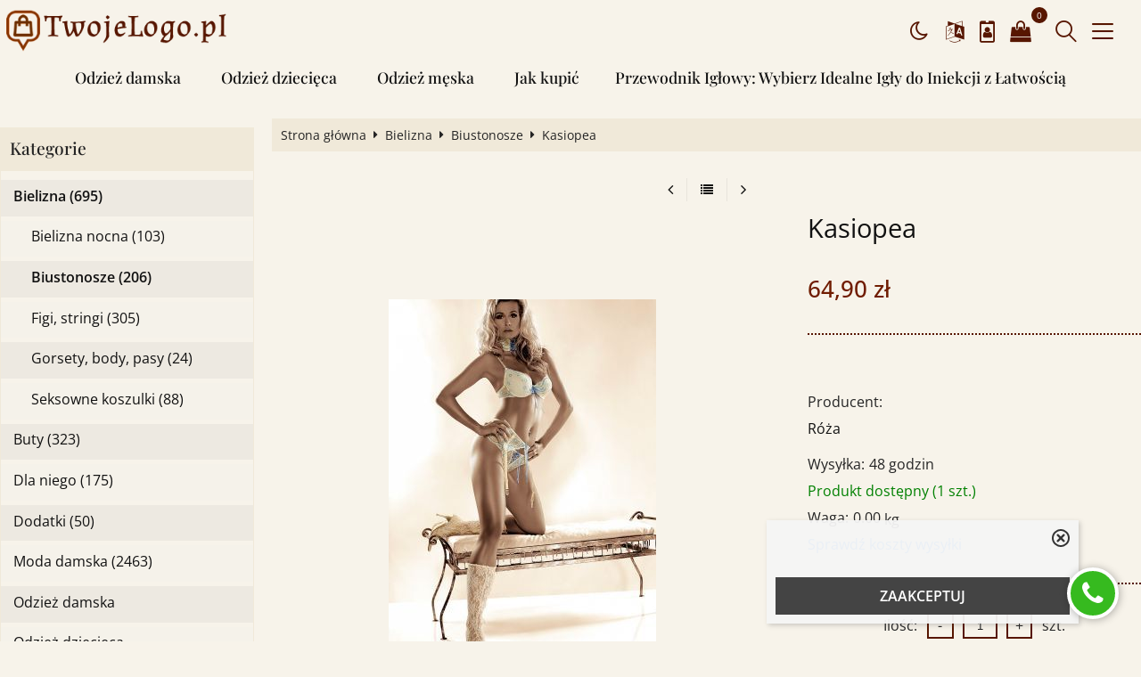

--- FILE ---
content_type: text/html; charset=UTF-8
request_url: https://odziezowy.tanisklep.net/kasiopea-p-45.html
body_size: 12079
content:
<!DOCTYPE html>
<html xmlns="http://www.w3.org/1999/xhtml" dir="ltr" xml:lang="pl" lang="pl">
<head>
<script>
	if (localStorage.getItem("dark") > 0) {
		document.documentElement.style.setProperty('background', 'rgb(0, 0, 0)');
	} else {
		document.documentElement.style.setProperty('background', 'rgb(247, 243, 234)');
	};
</script>
	<meta http-equiv="Content-Type" content="text/html; charset=utf-8" />

<title>Kasiopea - Odzieżowy Sklep Internetowy.</title>
<meta name="description" content="Skład:
80% poliamid
20% elastan Odzieżowy Sklep Internetowy.">
<meta name="keywords" content="Kasiopea, Odzieżowy Sklep Internetowy. Sklep internetowy z odzieżą w najlepszych cenach.">

<meta name="viewport" content="width=device-width, initial-scale=1">

<base href="https://odziezowy.tanisklep.net/" />

<link rel="SHORTCUT ICON" href="templates/szablony/szablon_2023_06_RWD/images/header/ikona.ico">

	<style>
		body { background: none; }
		#body-wrapper { width: 1566px; }
		#lewaKolumna {
			width: 285px;
			margin-right: 10px;
		}
		#prawaKolumna {
			width: 285px;
			margin-left: 10px;
		}
		#lewaKolumna .infoBox + .infoBox { margin-top: 10px; }
		#prawaKolumna .infoBox  + .infoBox { margin-top: 10px; }
		#srodkowaKolumna .sliderRev { margin-bottom: 10px; }
		.contentBox { padding: 5px; }
		.product-picture img { max-height: 500px; }
		.listaProduktow > li { width: 33.333333333333%; }
		.listaKategorii > li { width: 33.333333333333%; }
	</style>

<link rel="stylesheet" href="templates/css/main.css" media="all">
<link rel="stylesheet" href="templates/szablony/szablon_2023_06_RWD/stylesheet.css" media="all">
<meta name="robots" content="index,follow" />
<meta property="og:image" content="https://odziezowy.tanisklep.net/images/db_imagescustom900x1200_11295.jpg"/>
<meta property="og:url" content="https://odziezowy.tanisklep.net/kasiopea-p-45.html"/>
<meta property="og:title" content="Kasiopea"/>
<meta property="og:description" content="Skład:
80% poliamid
20% elastan"/>
<script>var produkt = {};</script>
<script async src="//pagead2.googlesyndication.com/pagead/js/adsbygoogle.js"></script>
<script>
  (adsbygoogle = window.adsbygoogle || []).push({
    google_ad_client: "ca-pub-5873246415647412",
    enable_page_level_ads: true
  });
</script>
<link rel="stylesheet" href="templates/css/product_info_4.css"></head>
<body class="asite">
			<div id="body-wrapper">
		<div id="fb-root"></div>
				<header id="hTop">
			<div id="header-default-top">
	<div class="container">
		<div class="logo_top">
			<div class="logo"><a href="https://odziezowy.tanisklep.net/" title="Sklep internetowy. Odzieżowy Sklep Internetowy."><img src="templates/szablony/szablon_2023_06_RWD/images/header/logo.png" alt="Sklep internetowy. Odzieżowy Sklep Internetowy." title=" Sklep internetowy. Odzieżowy Sklep Internetowy. "></a></div>		</div>
		<div id="wyszukaj"><form name="quick_find" action="https://odziezowy.tanisklep.net/advanced_search_result.php" method="get"><input type="text" name="keywords" size="10" class="input" placeholder="" /><input type="hidden" name="sStore" value="m8bgiml4ejbbfmmuaji8jjm4h2" /><button class="btn"></button></form></div>		<nav class="pasekMenu box1">
								<ul class="menuResponsywne">
						<li id="swich_mode">
							<i class="idark fa fa-moon-o"></i>
							<i class="isun fa fa-sun-o"></i>
						</li>
						<li class="boxMT"><a id="offerHead" class="icons-lines7" data-kontener="infoKategorie"></a></li>						<li class="boxST"><a id="searchTop" class="szukaj icons-magnifying-glass34" data-kontener="szukaj"></a></li>						<li><a id="clang" class="icons-gear40" data-kontener="infoKategorie"></a></li>						<li class="zaloguj"><a href="https://odziezowy.tanisklep.net/login.php"
					title="Zaloguj się">Zaloguj się</a></li><li class="zarejestruj"><a href="https://odziezowy.tanisklep.net/login.php#jestem_nowy"
					title="Zarejestruj">Zarejestruj</a></li>						<li><a id="basketTop" class="icons-shopping-cart13" data-kontener="koszyk"><span class="number aktuKoszykIlosc"><0</span></a></li>					</ul>
								<div class="kontenerMenuResponsywne">
					<div class="m_close">
						<i class="fa fa-times-circle-o" aria-hidden="true"></i>
					</div>
					<div class="infoKategorie">
						<div class="addLinks kategorie">
							<li><ul class="kategorieNaglowek"><li><a href="https://odziezowy.tanisklep.net/odziez-damska-c-1.html" title="Odzież damska">Odzież damska</a></li><li><a href="https://odziezowy.tanisklep.net/odziez-dziecieca-c-3.html" title="Odzież dziecięca">Odzież dziecięca</a></li><li><a href="https://odziezowy.tanisklep.net/odziez-meska-c-2.html" title="Odzież męska">Odzież męska</a></li></ul>						</div>
						<div class="kategorie">
							<h3>
								<a href="https://odziezowy.tanisklep.net/categories.php" title="Kategorie">
									Kategorie								</a>
							</h3>
							<ul class="kategorie"><li><a href="https://odziezowy.tanisklep.net/bielizna-c-4.html" title="Bielizna">Bielizna</a><span class="przelacz"></span><ul class="podkategorie"><li><a href="https://odziezowy.tanisklep.net/bielizna-nocna-c-4_30.html" title="Bielizna nocna">Bielizna nocna</a></li><li><a href="https://odziezowy.tanisklep.net/biustonosze-c-4_5.html" title="Biustonosze">Biustonosze</a></li><li><a href="https://odziezowy.tanisklep.net/figi-stringi-c-4_6.html" title="Figi, stringi">Figi, stringi</a></li><li><a href="https://odziezowy.tanisklep.net/gorsety-body-pasy-c-4_7.html" title="Gorsety, body, pasy">Gorsety, body, pasy</a></li><li><a href="https://odziezowy.tanisklep.net/seksowne-koszulki-c-4_8.html" title="Seksowne koszulki">Seksowne koszulki</a></li></ul></li><li><a href="https://odziezowy.tanisklep.net/buty-c-16.html" title="Buty">Buty</a><span class="przelacz"></span><ul class="podkategorie"><li><a href="https://odziezowy.tanisklep.net/botki-i-polbuty-c-16_26.html" title="Botki i półbuty">Botki i półbuty</a></li><li><a href="https://odziezowy.tanisklep.net/czolenka-c-16_17.html" title="Czółenka">Czółenka</a></li><li><a href="https://odziezowy.tanisklep.net/kozaki-c-16_20.html" title="Kozaki">Kozaki</a></li></ul></li><li><a href="https://odziezowy.tanisklep.net/dla-niego-c-28.html" title="Dla niego">Dla niego</a><span class="przelacz"></span><ul class="podkategorie"><li><a href="https://odziezowy.tanisklep.net/kurtki-marynarki-c-28_29.html" title="Kurtki, marynarki">Kurtki, marynarki</a></li><li><a href="https://odziezowy.tanisklep.net/swetry-c-28_32.html" title="Swetry">Swetry</a></li></ul></li><li><a href="https://odziezowy.tanisklep.net/dodatki-c-18.html" title="Dodatki">Dodatki</a><span class="przelacz"></span><ul class="podkategorie"><li><a href="https://odziezowy.tanisklep.net/apaszki-i-szale-c-18_19.html" title="Apaszki i szale">Apaszki i szale</a></li><li><a href="https://odziezowy.tanisklep.net/rekawiczki-c-18_21.html" title="Rękawiczki">Rękawiczki</a></li></ul></li><li><a href="https://odziezowy.tanisklep.net/moda-damska-c-9.html" title="Moda damska">Moda damska</a><span class="przelacz"></span><ul class="podkategorie"><li><a href="https://odziezowy.tanisklep.net/bluzki-damskie-c-9_12.html" title="Bluzki damskie">Bluzki damskie</a></li><li><a href="https://odziezowy.tanisklep.net/koszule-damskie-c-9_10.html" title="Koszule damskie">Koszule damskie</a></li><li><a href="https://odziezowy.tanisklep.net/spodnie-c-9_22.html" title="Spodnie">Spodnie</a></li><li><a href="https://odziezowy.tanisklep.net/spodnice-c-9_25.html" title="Spódnice">Spódnice</a></li><li><a href="https://odziezowy.tanisklep.net/sukienki-dzienne-c-9_24.html" title="Sukienki dzienne">Sukienki dzienne</a></li><li><a href="https://odziezowy.tanisklep.net/sukienki-wieczorowe-c-9_27.html" title="Sukienki wieczorowe">Sukienki wieczorowe</a></li><li><a href="https://odziezowy.tanisklep.net/swetry-bolerka-c-9_11.html" title="Swetry, bolerka">Swetry, bolerka</a></li><li><a href="https://odziezowy.tanisklep.net/zakiety-i-plaszcze-c-9_13.html" title="Żakiety i płaszcze">Żakiety i płaszcze</a></li></ul></li><li><a href="https://odziezowy.tanisklep.net/odziez-damska-c-1.html" title="Odzież damska">Odzież damska</a></li><li><a href="https://odziezowy.tanisklep.net/odziez-dziecieca-c-3.html" title="Odzież dziecięca">Odzież dziecięca</a></li><li><a href="https://odziezowy.tanisklep.net/odziez-meska-c-2.html" title="Odzież męska">Odzież męska</a></li><li><a href="https://odziezowy.tanisklep.net/szlafroki-c-31.html" title="Szlafroki">Szlafroki</a></li><li><a href="https://odziezowy.tanisklep.net/uroda-c-14.html" title="Uroda">Uroda</a><span class="przelacz"></span><ul class="podkategorie"><li><a href="https://odziezowy.tanisklep.net/kosmetyki-pielegnacyjne-c-14_15.html" title="Kosmetyki pielęgnacyjne">Kosmetyki pielęgnacyjne</a></li><li><a href="https://odziezowy.tanisklep.net/super-linia-c-14_23.html" title="Super linia">Super linia</a></li></ul></li></ul>						</div>
						<div class="informacje kategorie">
							<h3>Informacje</h3>
							<li><a href="https://odziezowy.tanisklep.net/jak-kupic-w-sklepie-internetowym-odziez-inf-18.html" title="Jak kupić">Jak kupić</a></li><li><a href="https://odziezowy.tanisklep.net/przewodnik-iglowy-wybierz-idealne-igly-do-iniekcji-z-latwoscia-inf-20.html" title="Przewodnik Igłowy: Wybierz Idealne Igły do Iniekcji z Łatwością">Przewodnik Igłowy: Wybierz Idealne Igły do Iniekcji z Łatwością</a></li>						</div>
						<div class="box_konto kategorie">
							<ul class="linkiKonta"><li class="zaloguj"><a href="https://odziezowy.tanisklep.net/login.php"
					title="Zaloguj się">Zaloguj się</a></li><li class="zarejestruj"><a href="https://odziezowy.tanisklep.net/login.php#jestem_nowy"
					title="Zarejestruj">Zarejestruj</a></li></ul>						</div>
					</div>
				</div>
		</nav>
			</div>
<div id="header_koszyk">
		<div class="content"><div id="closeBasket"><i class="fa fa-times" aria-hidden="true"></i>
</div><div><div id="shopping_cart_header"><div class="tresc">...jest pusty</div></div></div><div class="przyciski"><a href="https://odziezowy.tanisklep.net/shopping_cart.php" title="Koszyk" class="button">Koszyk</a></div></div>
<div id="jezyki_box">
	<div class="jezykiWaluty"><form name="regional" action="https://odziezowy.tanisklep.net//product_info.php" method="get"><select name="currency" onChange="this.form.submit();"><option value="PLN" SELECTED>PLN</option><option value="EUR">EUR</option><option value="USD">USD</option><option value="GBP">GBP</option><option value="CZK">CZK</option></select><input type="hidden" name="products_id" value="45" /><input type="hidden" name="sStore" value="m8bgiml4ejbbfmmuaji8jjm4h2" /></form></div></div>
	</div>
</div>
<div id="header-default">
	<div class="container">


<nav class="pasekMenu">
	<ul id="menu" class="MM menuZwykle">
		<li><ul class="kategorieNaglowek"><li><a href="https://odziezowy.tanisklep.net/odziez-damska-c-1.html" title="Odzież damska">Odzież damska</a></li><li><a href="https://odziezowy.tanisklep.net/odziez-dziecieca-c-3.html" title="Odzież dziecięca">Odzież dziecięca</a></li><li><a href="https://odziezowy.tanisklep.net/odziez-meska-c-2.html" title="Odzież męska">Odzież męska</a></li></ul><li class="zaloguj"><a href="https://odziezowy.tanisklep.net/login.php"
					title="Zaloguj się">Zaloguj się</a></li><li class="zarejestruj"><a href="https://odziezowy.tanisklep.net/login.php#jestem_nowy"
					title="Zarejestruj">Zarejestruj</a></li>		<li><a href="https://odziezowy.tanisklep.net/jak-kupic-w-sklepie-internetowym-odziez-inf-18.html" title="Jak kupić">Jak kupić</a></li><li><a href="https://odziezowy.tanisklep.net/przewodnik-iglowy-wybierz-idealne-igly-do-iniekcji-z-latwoscia-inf-20.html" title="Przewodnik Igłowy: Wybierz Idealne Igły do Iniekcji z Łatwością">Przewodnik Igłowy: Wybierz Idealne Igły do Iniekcji z Łatwością</a></li>	</ul>
</nav>


<div class="naglowek"><div class="logo"><a href="https://odziezowy.tanisklep.net/" title="Sklep internetowy. Odzieżowy Sklep Internetowy."><img src="templates/szablony/szablon_2023_06_RWD/images/header/logo.png" alt="Sklep internetowy. Odzieżowy Sklep Internetowy." title=" Sklep internetowy. Odzieżowy Sklep Internetowy. "></a></div></div>	</div>
</div>

<script src="templates/szablony/szablon_2023_06_RWD/header.js" defer></script>

		</header>
						<main>
			<div class="container">
						<!-- column_left //-->
			<div id="lewaKolumna"><!-- categories //-->
<div id="kategorieInfoBox" class="kategorieRozwijane infoBox"><div class="infoBoxHeading"><a href="https://odziezowy.tanisklep.net/categories.php" title="Kategorie">Kategorie</a><div id="catst" style="float:right;width:10%;margin-top:0px;text-align:right;"></div></div><div class="infoBoxContents"><div class="tresc"><div class="submenuKontener parent" data-id="4"><p><a href="https://odziezowy.tanisklep.net/bielizna-c-4.html" title="Bielizna">Bielizna&nbsp;(695)</a></p>
</div>
<div class="submenuKontener parent" data-id="16"><p><a href="https://odziezowy.tanisklep.net/buty-c-16.html" title="Buty">Buty&nbsp;(323)</a></p>
</div>
<div class="submenuKontener parent" data-id="28"><p><a href="https://odziezowy.tanisklep.net/dla-niego-c-28.html" title="Dla niego">Dla niego&nbsp;(175)</a></p>
</div>
<div class="submenuKontener parent" data-id="18"><p><a href="https://odziezowy.tanisklep.net/dodatki-c-18.html" title="Dodatki">Dodatki&nbsp;(50)</a></p>
</div>
<div class="submenuKontener parent" data-id="9"><p><a href="https://odziezowy.tanisklep.net/moda-damska-c-9.html" title="Moda damska">Moda damska&nbsp;(2463)</a></p>
</div>
<div class="submenuKontener" data-id="1"><p><a href="https://odziezowy.tanisklep.net/odziez-damska-c-1.html" title="Odzież damska">Odzież damska</a></p>
</div>
<div class="submenuKontener" data-id="3"><p><a href="https://odziezowy.tanisklep.net/odziez-dziecieca-c-3.html" title="Odzież dziecięca">Odzież dziecięca</a></p>
</div>
<div class="submenuKontener" data-id="2"><p><a href="https://odziezowy.tanisklep.net/odziez-meska-c-2.html" title="Odzież męska">Odzież męska</a></p>
</div>
<div class="submenuKontener" data-id="31"><p><a href="https://odziezowy.tanisklep.net/szlafroki-c-31.html" title="Szlafroki">Szlafroki&nbsp;(45)</a></p>
</div>
<div class="submenuKontener parent" data-id="14"><p><a href="https://odziezowy.tanisklep.net/uroda-c-14.html" title="Uroda">Uroda&nbsp;(45)</a></p>
</div>

</div></div><div class="infoBoxFooter"></div></div><script>var activeCategory = "4_5";</script><!-- categories_eof //-->
<!-- whats_new //-->
<div id="nowosciInfoBox" class="infoBox"><div class="infoBoxHeading"><a href="https://odziezowy.tanisklep.net/products_new.php" title="Nowości">Nowości</a></div><div class="infoBoxContents"><div class="tresc"><div id="windowHider"><div id="containerHider"><div class="innerHider net77_nowosci_nowe"><div class="product-wrapper"><div class="product-picture"><a href="https://odziezowy.tanisklep.net/semi-soft-model-erato-rosa-p-3788.html" title="Semi soft Model Erato Rosa" class="podgladMiniaturek" data-idProduktu="3788"><img src="images/min/product_min/db_imagescustom900x1200_55048.jpg" alt="Semi soft Model Erato Rosa" title=" Semi soft Model Erato Rosa " width="500" height="500" loading="lazy"></a><div class="show-zoom mobile"><div class="icon"></div><div class="text">Szybki podgląd</div></div></div><script>produkt["3788"] = {"zoom":"images\/min\/product_mid\/db_imagescustom900x1200_55048.jpg","tytul":"Semi soft Model Erato Rosa","opis":"","cena":"<span class=\"cenaBrutto\">111,90 z\u0142<\/span>","urlProduktu":null,"przyciski":["closetRemove","shoppingCart","tellFriend"]};</script><div class="nazwa net77_tytul"><a href="https://odziezowy.tanisklep.net/semi-soft-model-erato-rosa-p-3788.html" title="Semi soft Model Erato Rosa">Semi soft Model Erato Rosa</a></div><div class="net77_cena"><span class="cenaBrutto">111,90 zł</span></div></div></div><div class="innerHider net77_nowosci_nowe"><div class="product-wrapper"><div class="product-picture"><a href="https://odziezowy.tanisklep.net/semi-soft-model-afiya-p-3789.html" title="Semi soft Model Afiya" class="podgladMiniaturek" data-idProduktu="3789"><img src="images/min/product_min/db_imagescustom900x1200_55049.jpg" alt="Semi soft Model Afiya" title=" Semi soft Model Afiya " width="500" height="500" loading="lazy"></a><div class="show-zoom mobile"><div class="icon"></div><div class="text">Szybki podgląd</div></div></div><script>produkt["3789"] = {"zoom":"images\/min\/product_mid\/db_imagescustom900x1200_55049.jpg","tytul":"Semi soft Model Afiya","opis":"","cena":"<span class=\"cenaBrutto\">124,90 z\u0142<\/span>","urlProduktu":null,"przyciski":["closetRemove","shoppingCart","tellFriend"]};</script><div class="nazwa net77_tytul"><a href="https://odziezowy.tanisklep.net/semi-soft-model-afiya-p-3789.html" title="Semi soft Model Afiya">Semi soft Model Afiya</a></div><div class="net77_cena"><span class="cenaBrutto">124,90 zł</span></div></div></div><div class="innerHider net77_nowosci_nowe"><div class="product-wrapper"><div class="product-picture"><a href="https://odziezowy.tanisklep.net/semi-soft-model-areta-p-3790.html" title="Semi soft Model Areta" class="podgladMiniaturek" data-idProduktu="3790"><img src="images/min/product_min/db_imagescustom900x1200_55051.jpg" alt="Semi soft Model Areta" title=" Semi soft Model Areta " width="500" height="500" loading="lazy"></a><div class="show-zoom mobile"><div class="icon"></div><div class="text">Szybki podgląd</div></div></div><script>produkt["3790"] = {"zoom":"images\/min\/product_mid\/db_imagescustom900x1200_55051.jpg","tytul":"Semi soft Model Areta","opis":"","cena":"<span class=\"cenaBrutto\">119,90 z\u0142<\/span>","urlProduktu":null,"przyciski":["closetRemove","shoppingCart","tellFriend"]};</script><div class="nazwa net77_tytul"><a href="https://odziezowy.tanisklep.net/semi-soft-model-areta-p-3790.html" title="Semi soft Model Areta">Semi soft Model Areta</a></div><div class="net77_cena"><span class="cenaBrutto">119,90 zł</span></div></div></div><div class="innerHider net77_nowosci_nowe"><div class="product-wrapper"><div class="product-picture"><a href="https://odziezowy.tanisklep.net/semi-soft-model-callia-p-3791.html" title="Semi soft Model Callia" class="podgladMiniaturek" data-idProduktu="3791"><img src="images/min/product_min/db_imagescustom900x1200_55052.jpg" alt="Semi soft Model Callia" title=" Semi soft Model Callia " width="500" height="500" loading="lazy"></a><div class="show-zoom mobile"><div class="icon"></div><div class="text">Szybki podgląd</div></div></div><script>produkt["3791"] = {"zoom":"images\/min\/product_mid\/db_imagescustom900x1200_55052.jpg","tytul":"Semi soft Model Callia","opis":"","cena":"<span class=\"cenaBrutto\">114,90 z\u0142<\/span>","urlProduktu":null,"przyciski":["closetRemove","shoppingCart","tellFriend"]};</script><div class="nazwa net77_tytul"><a href="https://odziezowy.tanisklep.net/semi-soft-model-callia-p-3791.html" title="Semi soft Model Callia">Semi soft Model Callia</a></div><div class="net77_cena"><span class="cenaBrutto">114,90 zł</span></div></div></div><div class="innerHider net77_nowosci_nowe"><div class="product-wrapper"><div class="product-picture"><a href="https://odziezowy.tanisklep.net/semi-soft-model-delphina-p-3792.html" title="Semi soft Model Delphina" class="podgladMiniaturek" data-idProduktu="3792"><img src="images/min/product_min/db_imagescustom900x1200_55053.jpg" alt="Semi soft Model Delphina" title=" Semi soft Model Delphina " width="500" height="500" loading="lazy"></a><div class="show-zoom mobile"><div class="icon"></div><div class="text">Szybki podgląd</div></div></div><script>produkt["3792"] = {"zoom":"images\/min\/product_mid\/db_imagescustom900x1200_55053.jpg","tytul":"Semi soft Model Delphina","opis":"","cena":"<span class=\"cenaBrutto\">104,90 z\u0142<\/span>","urlProduktu":null,"przyciski":["closetRemove","shoppingCart","tellFriend"]};</script><div class="nazwa net77_tytul"><a href="https://odziezowy.tanisklep.net/semi-soft-model-delphina-p-3792.html" title="Semi soft Model Delphina">Semi soft Model Delphina</a></div><div class="net77_cena"><span class="cenaBrutto">104,90 zł</span></div></div></div><div class="innerHider net77_nowosci_nowe"><div class="product-wrapper"><div class="product-picture"><a href="https://odziezowy.tanisklep.net/semi-soft-model-diona-p-3793.html" title="Semi soft Model Diona" class="podgladMiniaturek" data-idProduktu="3793"><img src="images/min/product_min/db_imagescustom900x1200_55054.jpg" alt="Semi soft Model Diona" title=" Semi soft Model Diona " width="500" height="500" loading="lazy"></a><div class="show-zoom mobile"><div class="icon"></div><div class="text">Szybki podgląd</div></div></div><script>produkt["3793"] = {"zoom":"images\/min\/product_mid\/db_imagescustom900x1200_55054.jpg","tytul":"Semi soft Model Diona","opis":"","cena":"<span class=\"cenaBrutto\">109,90 z\u0142<\/span>","urlProduktu":null,"przyciski":["closetRemove","shoppingCart","tellFriend"]};</script><div class="nazwa net77_tytul"><a href="https://odziezowy.tanisklep.net/semi-soft-model-diona-p-3793.html" title="Semi soft Model Diona">Semi soft Model Diona</a></div><div class="net77_cena"><span class="cenaBrutto">109,90 zł</span></div></div></div><div class="innerHider net77_nowosci_nowe"><div class="product-wrapper"><div class="product-picture"><a href="https://odziezowy.tanisklep.net/semi-soft-model-estes-p-3794.html" title="Semi Soft Model Estes" class="podgladMiniaturek" data-idProduktu="3794"><img src="images/min/product_min/db_imagescustom900x1200_55055.jpg" alt="Semi Soft Model Estes" title=" Semi Soft Model Estes " width="500" height="500" loading="lazy"></a><div class="show-zoom mobile"><div class="icon"></div><div class="text">Szybki podgląd</div></div></div><script>produkt["3794"] = {"zoom":"images\/min\/product_mid\/db_imagescustom900x1200_55055.jpg","tytul":"Semi Soft Model Estes","opis":"","cena":"<span class=\"cenaBrutto\">119,90 z\u0142<\/span>","urlProduktu":null,"przyciski":["closetRemove","shoppingCart","tellFriend"]};</script><div class="nazwa net77_tytul"><a href="https://odziezowy.tanisklep.net/semi-soft-model-estes-p-3794.html" title="Semi Soft Model Estes">Semi Soft Model Estes</a></div><div class="net77_cena"><span class="cenaBrutto">119,90 zł</span></div></div></div><div class="innerHider net77_nowosci_nowe"><div class="product-wrapper"><div class="product-picture"><a href="https://odziezowy.tanisklep.net/soft-model-areta-p-3795.html" title="Soft Model Areta" class="podgladMiniaturek" data-idProduktu="3795"><img src="images/min/product_min/db_imagescustom900x1200_55056.jpg" alt="Soft Model Areta" title=" Soft Model Areta " width="500" height="500" loading="lazy"></a><div class="show-zoom mobile"><div class="icon"></div><div class="text">Szybki podgląd</div></div></div><script>produkt["3795"] = {"zoom":"images\/min\/product_mid\/db_imagescustom900x1200_55056.jpg","tytul":"Soft Model Areta","opis":"","cena":"<span class=\"cenaBrutto\">111,90 z\u0142<\/span>","urlProduktu":null,"przyciski":["closetRemove","shoppingCart","tellFriend"]};</script><div class="nazwa net77_tytul"><a href="https://odziezowy.tanisklep.net/soft-model-areta-p-3795.html" title="Soft Model Areta">Soft Model Areta</a></div><div class="net77_cena"><span class="cenaBrutto">111,90 zł</span></div></div></div><div class="innerHider net77_nowosci_nowe"><div class="product-wrapper"><div class="product-picture"><a href="https://odziezowy.tanisklep.net/soft-model-elfie-p-3796.html" title="Soft Model Elfie" class="podgladMiniaturek" data-idProduktu="3796"><img src="images/min/product_min/db_imagescustom900x1200_55059.jpg" alt="Soft Model Elfie" title=" Soft Model Elfie " width="500" height="500" loading="lazy"></a><div class="show-zoom mobile"><div class="icon"></div><div class="text">Szybki podgląd</div></div></div><script>produkt["3796"] = {"zoom":"images\/min\/product_mid\/db_imagescustom900x1200_55059.jpg","tytul":"Soft Model Elfie","opis":"","cena":"<span class=\"cenaBrutto\">104,90 z\u0142<\/span>","urlProduktu":null,"przyciski":["closetRemove","shoppingCart","tellFriend"]};</script><div class="nazwa net77_tytul"><a href="https://odziezowy.tanisklep.net/soft-model-elfie-p-3796.html" title="Soft Model Elfie">Soft Model Elfie</a></div><div class="net77_cena"><span class="cenaBrutto">104,90 zł</span></div></div></div><div class="innerHider net77_nowosci_nowe"><div class="product-wrapper"><div class="product-picture"><a href="https://odziezowy.tanisklep.net/top-model-h37045-set2-p-3359.html" title="Top Model H-37-045 SET2" class="podgladMiniaturek" data-idProduktu="3359"><img src="images/min/product_min/db_imagescustom900x1200_50142.jpg" alt="Top Model H-37-045 SET2" title=" Top Model H-37-045 SET2 " width="500" height="500" loading="lazy"></a><div class="show-zoom mobile"><div class="icon"></div><div class="text">Szybki podgląd</div></div></div><script>produkt["3359"] = {"zoom":"images\/min\/product_mid\/db_imagescustom900x1200_50142.jpg","tytul":"Top Model H-37-045 SET2","opis":"","cena":"<span class=\"cenaBrutto\">19,90 z\u0142<\/span>","urlProduktu":null,"przyciski":["closetRemove","shoppingCart","tellFriend"]};</script><div class="nazwa net77_tytul"><a href="https://odziezowy.tanisklep.net/top-model-h37045-set2-p-3359.html" title="Top Model H-37-045 SET2">Top Model H-37-045 SET2</a></div><div class="net77_cena"><span class="cenaBrutto">19,90 zł</span></div></div></div></div></div>
</div></div><div class="infoBoxFooter"></div></div><!-- featured_products_eof //--><!-- featured_products //-->
<div id="polecaneInfoBox" class="infoBox"><div class="infoBoxHeading"><a href="https://odziezowy.tanisklep.net/featured_products.php" title="Polecamy">Polecamy</a></div><div class="infoBoxContents"><div class="tresc"><div id="windowSlider"><div id="container1"></div></div>
</div></div><div class="infoBoxFooter"></div></div><!-- featured_products_eof //--><!-- news //-->
<div id="aktualnosciInfoBox" class="infoBox"><div class="infoBoxHeading"><a href="https://odziezowy.tanisklep.net/news_info.php" title="Blog">Blog</a></div><div class="infoBoxContents"><div class="tresc"><div class="aktualnosc"><div class="tytul"><a href="https://odziezowy.tanisklep.net/odziez-bhp-w-sklepie-n-20.html" title="Odzież BHP w sklepie.">Odzież BHP w sklepie.</a></div><div class="data">09-05-2025</div><div class="obrazek"><img src="images/odziez_bhp_sklep.jpg" alt=""></div></div>
<div class="aktualnosc"><div class="tytul"><a href="https://odziezowy.tanisklep.net/buty-ochronne-s3-od-producenta-n-19.html" title="Buty ochronne S3 od producenta.">Buty ochronne S3 od producenta.</a></div><div class="data">08-05-2025</div><div class="obrazek"><img src="images/buty_ochronne_s3.jpg" alt=""></div></div>
<div class="aktualnosc"><div class="tytul"><a href="https://odziezowy.tanisklep.net/odziez-bhp-sklep-internetowy-w-twojej-okolicy-n-18.html" title="Odzież BHP sklep internetowy w twojej okolicy.">Odzież BHP sklep internetowy w twojej okolicy.</a></div><div class="data">24-04-2025</div><div class="obrazek"><img src="images/odziez_bhp_sklep.jpg" alt=""></div></div>
<div class="aktualnosc"><div class="tytul"><a href="https://odziezowy.tanisklep.net/sklep-z-meskimi-kurtkami-szytymi-na-zamowienie-n-17.html" title="Sklep z męskimi kurtkami szytymi na zamówienie.">Sklep z męskimi kurtkami szytymi na zamówienie.</a></div><div class="data">23-04-2025</div><div class="obrazek"><img src="images/sklep_z_meskimi_kurtkami.jpg" alt=""></div></div>
<div class="aktualnosc"><div class="tytul"><a href="https://odziezowy.tanisklep.net/grube-kurtki-skorzane-na-zime-szyte-na-wymiar-n-16.html" title="Grube kurtki skórzane na zimę szyte na wymiar.">Grube kurtki skórzane na zimę szyte na wymiar.</a></div><div class="data">24-03-2025</div><div class="obrazek"><img src="images/grube_kurtki_skorzane.jpg" alt=""></div></div>
<div style="margin-top: 10px;"><a href="https://odziezowy.tanisklep.net/news_info.php" title="Czytaj więcej">Czytaj więcej</a></div>
</div></div><div class="infoBoxFooter"></div></div><!-- news_eof  //--></div>			<!-- column_left_eof //-->

			<div id="srodkowaKolumna">					<div id="sciezka">
						<div class="container">
							<a href="https://odziezowy.tanisklep.net/" title="Strona główna" class="headerNavigation">Strona główna</a><i class="fa fa-caret-right"></i><a href="https://odziezowy.tanisklep.net/bielizna-c-4.html" title="Bielizna" class="headerNavigation">Bielizna</a><i class="fa fa-caret-right"></i><a href="https://odziezowy.tanisklep.net/biustonosze-c-4_5.html" title="Biustonosze" class="headerNavigation">Biustonosze</a><i class="fa fa-caret-right"></i>Kasiopea						</div>
					</div>
						<div class="center">
			<div class="buttons-nav"><a class="fa fa-angle-left" title="Poprzedni" href="https://odziezowy.tanisklep.net/crazy-p-36.html"></a><a class="fa fa-list" title="Lista" href="https://odziezowy.tanisklep.net/biustonosze-c-4_5.html"></a><a class="fa fa-angle-right" title="Następny" href="https://odziezowy.tanisklep.net/florence-p-46.html"></a></div>		</div>
			<div class="product-block">
		<div class="gallery">
			
			<div class="preview">
								<a href="images/db_imagescustom900x1200_11295.jpg"><img src="images/min/product_mid/db_imagescustom900x1200_11295.jpg" alt=""></a>
			</div>
		</div>

		<div class="details" id="szczegolyProduktu">
			<template data-edit-icon="categories.php?action=new_product&pID=45"></template>
			<h1 class="nazwa_produktu">Kasiopea</h1>

			<form name="cart_quantity" action="https://odziezowy.tanisklep.net/kasiopea-p-45.html?action=add_product" method="POST" onsubmit="return false;"><input type="hidden" name="products_id" value="45" />				<div class="modul">
					<div id="cena"><span class="cenaBrutto wartoscBrutto">64,90 zł</span></div><div class="cenaJednostkowa"></div>				</div>

				
						<!-- producent, model, opcje... -->
			<div class="informacje line">
				
				<div class="columns">
											<div class="column">
							<span class="name">Producent:</span>
							<span class="value">
								<a href="https://odziezowy.tanisklep.net/roza-m-1.html" title="Róża">
									Róża								</a>
							</span>
						</div>
										</div>

				<div class="shipment-time"><span class="name">Wysyłka:</span><span class="value">48 godzin</span></div><div id="products_quantity"><span class="dostepny">Produkt dostępny (1 szt.)</span></div><div><span class="name">Waga:</span><span class="value">0.00</span><span class="jednostka"> kg</span></div><a href="#kosztyWysylki" class="kosztyWysylkiLink">Sprawdź koszty wysyłki</a><div id="kosztyWysylki" class="ukryj"><div class="kosztyWysylki"><h2>Koszty dostawy tego produktu</h2><div class="ship_list"></div></div></div></div><div class="cart-group line"><p class="ilosc">Ilość:<span class="zmienIlosc"><a class="przycisk odejmij"></a><input type="text" name="quantity" value="1" size="2" style="vertical-align: middle;" /><a class="przycisk dodaj"></a></span><span class="unit">szt.</span></p><p class="cart"><input class='button2' type='submit' alt='Do koszyka' title='Do koszyka' value='Do koszyka' onclick="check_add_basket(this);"/></p><p id="selectoptions" style="display:none;">Proszę wybrać opcje produktu przed dodaniem do koszyka.</p></div><div class="modul"></form><ul class="dodatkowe przyciskiIkony line"><li><a href="https://odziezowy.tanisklep.net/product_ask_avaliable.php?products_id=45" podpowiedz="Zapytaj o produkt" class="zapytaj"></a></li><li><a onclick="add_to_closet(45)" podpowiedz="Do przechowalni" class="przechowalnia"></a></li><li><a href="https://odziezowy.tanisklep.net/tell_a_friend.php?to_email_address=&products_id=45" podpowiedz="Powiedz znajomemu" class="powiedz"></a></li><li><a href="https://odziezowy.tanisklep.net/kasiopea-p-45.html?action=notify" podpowiedz="Informuj mnie o zmianach" class="informuj"></a></li><li><a href="https://odziezowy.tanisklep.net/redirect.php?action=url&goto=http%3A%2F%2Fsklep-internetowy-odziez-damska.sstore.pl%2Fproduct_info.php%3Fproducts_id%3D119" target="_blank" rel="nofollow" podpowiedz="Więcej informacji o produkcie" class="wiecej"></a></li></ul></div>
    <!-- AddToAny BEGIN -->
    <div class="a2a_kit a2a_kit_size_32 a2a_default_style">
    <a class="a2a_dd" href="https://www.addtoany.com/share"></a>
    <a class="a2a_button_facebook"></a>
    <a class="a2a_button_x"></a>
    <a class="a2a_button_whatsapp"></a>
    <a class="a2a_button_facebook_messenger"></a>
    <a class="a2a_button_email"></a>
    <a class="a2a_button_linkedin"></a>
    <a class="a2a_button_pinterest"></a>
    </div>
    <script async src="https://static.addtoany.com/menu/page.js"></script>
    <!-- AddToAny END -->
  </div></div><ul id="tabs" class="pageTabs"><li><a href="kasiopea-p-45.html#opis">Opis</a></li><li><a href="kasiopea-p-45.html#opinie">Opinie</a></li></ul><div id="opis">Skład:
80% poliamid
20% elastan</div><div id="opinie"><p>Dla tego produktu nie napisano jeszcze opinii!</p><a href="https://odziezowy.tanisklep.net/product_reviews_write.php?products_id=45" title="Napisz opinię" class="button">Napisz opinię</a><p>Właściciel sklepu internetowego nie gwarantuje, że publikowane opinie pochodzą od konsumentów, którzy używali danego produktu lub go kupili.</p></div><!-- see_also //-->
<!-- see_also_eof //--><!-- also_purchased_products //-->
<!-- also_purchased_products_eof //--></div>
			<!-- column_right //-->
						<!-- column_right_eof //-->
						</div>
		</main>

					<div id="banner"><script async="" src="//pagead2.googlesyndication.com/pagead/js/adsbygoogle.js"></script>
<!-- Reklama elastyczna --> <ins class="adsbygoogle" style="display: block;" data-ad-client="ca-pub-5631905668697233" data-ad-slot="5036081494" data-ad-format="auto"></ins>
<script>// <![CDATA[
 (adsbygoogle = window.adsbygoogle || []).push({}); 
// ]]></script></div>
		
		<footer>
			<div id="footer-default">
	
	<div class="container">
		<div class="row1">
			<div class="column flogo">
				<div class="logo"><a href="https://odziezowy.tanisklep.net/" title="Sklep internetowy. Odzieżowy Sklep Internetowy."><img src="templates/szablony/szablon_2023_06_RWD/images/header/logo.png" alt="Sklep internetowy. Odzieżowy Sklep Internetowy." title=" Sklep internetowy. Odzieżowy Sklep Internetowy. "></a></div>				<div class="f-social">
					<a target="_blank" rel="nofollow" class="b_fb" href="https://www.facebook.com/ebiznesPL24" ><i class="fa fa-facebook-square"></i></a><a target="_blank" rel="nofollow" class="b_tw" href="https://twitter.com/ebiznes_pl" ><i class="fa fa-twitter-square"></i></a><a target="_blank" rel="nofollow" class="b_in" href="https://www.instagram.com/" ><i class="fa fa-instagram"></i></a><a target="_blank" rel="nofollow" class="b_yt" href="https://www.youtube.com/channel/UChD_0CoNRabbDKI9Ed1cSbQ" ><i class="fa fa-youtube-square"></i></a>				</div>
			</div>
			<div class="column tprod">
				<div class="title">Kategorie</div>
				<div class="links">
					<ul class="kategorie"><li><a href="https://odziezowy.tanisklep.net/bielizna-c-4.html" title="Bielizna">Bielizna</a><span class="przelacz"></span><ul class="podkategorie"><li><a href="https://odziezowy.tanisklep.net/bielizna-nocna-c-4_30.html" title="Bielizna nocna">Bielizna nocna</a></li><li><a href="https://odziezowy.tanisklep.net/biustonosze-c-4_5.html" title="Biustonosze">Biustonosze</a></li><li><a href="https://odziezowy.tanisklep.net/figi-stringi-c-4_6.html" title="Figi, stringi">Figi, stringi</a></li><li><a href="https://odziezowy.tanisklep.net/gorsety-body-pasy-c-4_7.html" title="Gorsety, body, pasy">Gorsety, body, pasy</a></li><li><a href="https://odziezowy.tanisklep.net/seksowne-koszulki-c-4_8.html" title="Seksowne koszulki">Seksowne koszulki</a></li></ul></li><li><a href="https://odziezowy.tanisklep.net/buty-c-16.html" title="Buty">Buty</a><span class="przelacz"></span><ul class="podkategorie"><li><a href="https://odziezowy.tanisklep.net/botki-i-polbuty-c-16_26.html" title="Botki i półbuty">Botki i półbuty</a></li><li><a href="https://odziezowy.tanisklep.net/czolenka-c-16_17.html" title="Czółenka">Czółenka</a></li><li><a href="https://odziezowy.tanisklep.net/kozaki-c-16_20.html" title="Kozaki">Kozaki</a></li></ul></li><li><a href="https://odziezowy.tanisklep.net/dla-niego-c-28.html" title="Dla niego">Dla niego</a><span class="przelacz"></span><ul class="podkategorie"><li><a href="https://odziezowy.tanisklep.net/kurtki-marynarki-c-28_29.html" title="Kurtki, marynarki">Kurtki, marynarki</a></li><li><a href="https://odziezowy.tanisklep.net/swetry-c-28_32.html" title="Swetry">Swetry</a></li></ul></li><li><a href="https://odziezowy.tanisklep.net/dodatki-c-18.html" title="Dodatki">Dodatki</a><span class="przelacz"></span><ul class="podkategorie"><li><a href="https://odziezowy.tanisklep.net/apaszki-i-szale-c-18_19.html" title="Apaszki i szale">Apaszki i szale</a></li><li><a href="https://odziezowy.tanisklep.net/rekawiczki-c-18_21.html" title="Rękawiczki">Rękawiczki</a></li></ul></li><li><a href="https://odziezowy.tanisklep.net/moda-damska-c-9.html" title="Moda damska">Moda damska</a><span class="przelacz"></span><ul class="podkategorie"><li><a href="https://odziezowy.tanisklep.net/bluzki-damskie-c-9_12.html" title="Bluzki damskie">Bluzki damskie</a></li><li><a href="https://odziezowy.tanisklep.net/koszule-damskie-c-9_10.html" title="Koszule damskie">Koszule damskie</a></li><li><a href="https://odziezowy.tanisklep.net/spodnie-c-9_22.html" title="Spodnie">Spodnie</a></li><li><a href="https://odziezowy.tanisklep.net/spodnice-c-9_25.html" title="Spódnice">Spódnice</a></li><li><a href="https://odziezowy.tanisklep.net/sukienki-dzienne-c-9_24.html" title="Sukienki dzienne">Sukienki dzienne</a></li><li><a href="https://odziezowy.tanisklep.net/sukienki-wieczorowe-c-9_27.html" title="Sukienki wieczorowe">Sukienki wieczorowe</a></li><li><a href="https://odziezowy.tanisklep.net/swetry-bolerka-c-9_11.html" title="Swetry, bolerka">Swetry, bolerka</a></li><li><a href="https://odziezowy.tanisklep.net/zakiety-i-plaszcze-c-9_13.html" title="Żakiety i płaszcze">Żakiety i płaszcze</a></li></ul></li><li><a href="https://odziezowy.tanisklep.net/odziez-damska-c-1.html" title="Odzież damska">Odzież damska</a></li><li><a href="https://odziezowy.tanisklep.net/odziez-dziecieca-c-3.html" title="Odzież dziecięca">Odzież dziecięca</a></li><li><a href="https://odziezowy.tanisklep.net/odziez-meska-c-2.html" title="Odzież męska">Odzież męska</a></li><li><a href="https://odziezowy.tanisklep.net/szlafroki-c-31.html" title="Szlafroki">Szlafroki</a></li><li><a href="https://odziezowy.tanisklep.net/uroda-c-14.html" title="Uroda">Uroda</a><span class="przelacz"></span><ul class="podkategorie"><li><a href="https://odziezowy.tanisklep.net/kosmetyki-pielegnacyjne-c-14_15.html" title="Kosmetyki pielęgnacyjne">Kosmetyki pielęgnacyjne</a></li><li><a href="https://odziezowy.tanisklep.net/super-linia-c-14_23.html" title="Super linia">Super linia</a></li></ul></li></ul>				</div>
			</div>
			<div class="column tshop ">
				<div class="title">Sklep</div>
				<ul class="links">
					<li><a href="https://odziezowy.tanisklep.net/jak-kupic-w-sklepie-internetowym-odziez-inf-18.html" title="Jak kupić">Jak kupić</a></li><li><a href="https://odziezowy.tanisklep.net/przewodnik-iglowy-wybierz-idealne-igly-do-iniekcji-z-latwoscia-inf-20.html" title="Przewodnik Igłowy: Wybierz Idealne Igły do Iniekcji z Łatwością">Przewodnik Igłowy: Wybierz Idealne Igły do Iniekcji z Łatwością</a></li>					<li class="zaloguj"><a href="https://odziezowy.tanisklep.net/login.php"
					title="Zaloguj się">Zaloguj się</a></li><li class="zarejestruj"><a href="https://odziezowy.tanisklep.net/login.php#jestem_nowy"
					title="Zarejestruj">Zarejestruj</a></li>				</ul>
			</div>
			<div class="column account">
								<div class="title">Moje konto</div>
				<ul class="links">
					<li>
						<a href="https://odziezowy.tanisklep.net/account_history.php" title="Moje zamówienia">Moje zamówienia</a>
					</li>
					<li>
						<a href="https://odziezowy.tanisklep.net/invoices.php" title="Moje faktury">Moje faktury</a>
					</li>
				
				<li><a href="https://odziezowy.tanisklep.net/account_edit.php" title="Dane konta">Dane konta</a></li>
				<li><a href="https://odziezowy.tanisklep.net/address_book.php" title="Dane adresowe">Dane adresowe</a></li>
				</ul>
							</div>
			<div class="column newsletter">
				<div class="contNewsLetter">
					<div id="linki2"><div class="newsletter"><span class="tekst">Zapisz się do newslettera:</span><form name="newsletter_sn" action="https://odziezowy.tanisklep.net//product_info.php?products_id=45&action=subscribe&sec=rec" method="post"><input type="text" name="sub_email" placeholder="wpisz adres e-mail" /><div id="secrec"><input name="sterc" type="hidden" value="captcha" /><div class="boxTxt captcha"><div class="bHead center">Przepisz kod z obrazka:</div><div class="main boxTxt"><div class="captchaContainer"><img src="https://odziezowy.tanisklep.net/captcha.php" /><input type="text" name="captcha" /></div></div></div></div><button class="button" type="button" value="Zapisz" onclick="sendsecrec();">Zapisz</button></form></div></div>				</div>
			</div>
		</div>
	</div>
	<div>
		<div style="text-align: center; padding: 10px;"><a href="https://ebiznes.pl/sklepy-internetowe" target="_blank" title="Sklep internetowy, dropshipping">Sklep internetowy od eBiznes.pl</a></div>	</div>
	<div class="boxLS"><div class="container"></div></div>				
	<script>
		setTimeout(function(){
			jQuery(document).ready(function(){
				jQuery('#linkarz_sstore').clone().attr('id','linkarz_sstore_f').appendTo('.boxLS .container');
			});
		}, 1500);
	</script>
</div>		</footer>

		<link rel="stylesheet" href="templates/fonts/fontawesome.css"><link rel="stylesheet" href="templates/css/ptak_hurt.css"><link rel="stylesheet" href="templates/fancybox/helpers/jquery.fancybox-buttons.css"><link rel="stylesheet" href="templates/fancybox/helpers/jquery.fancybox-thumbs.css"><style>.product-block .gallery { flex: 1 1 60%; }.product-block .gallery { height: 600px; }</style><link rel="stylesheet" type="text/css" href="templates/fancybox/jquery.fancybox.css" media="screen" /><style>img { pointer-events: none; }a { display: inline-block; }.category-description .description .content { max-height: 3em; }@media (max-width: 770px) {.product-picture img { height: 300px; }}@media (max-width: 490px) {.listing .nazwa { max-height: 2.8em; }.listing .opis { max-height: 3.9em; }}</style><script src="includes/javascript/library.php"></script>
<script>
	var product_info = null;

	function setCookie(cname, cvalue, exdays) {
		var d = new Date();
		d.setTime(d.getTime() + (exdays * 24 * 60 * 60 * 1000));
		var expires = "expires=" + d.toUTCString();
		document.cookie = cname + "=" + cvalue + "; " + expires;
	}

	function getCookie(cname) {
		var name = cname + "=";
		var ca = document.cookie.split(';');
		for (var i = 0; i < ca.length; i++) {
			var c = ca[i];
			while (c.charAt(0) == ' ')
				c = c.substring(1);
			if (c.indexOf(name) == 0)
				return c.substring(name.length, c.length);
		}
		return "";
	}

	var maxdni = "365";
	var wart = "45";
	var wyn = getCookie("sStore_ogl");
	if (wyn != '') {
		var tab = wyn.split(',');
		var ster = false;
		for (var x = 0; x < tab.length; x++) {
			if (parseInt(tab[x]) == parseInt(wart))
				ster = true;
		}
		if (!ster && wart != '') {
			wyn = wyn + ", " + wart;
			setCookie("sStore_ogl", wyn, parseInt(maxdni));
		}
	} else
		setCookie("sStore_ogl", wart, parseInt(maxdni));

	function popupWindow(url) {
		window.open(url,'popupWindow','toolbar=no,location=no,directories=no,status=no,menubar=no,scrollbars=no,resizable=yes,copyhistory=no,width=100,height=100,screenX=150,screenY=150,top=150,left=150')
	}

	// sprawdzanie czy opcje zostaly wybrane - pola select
	function checkOptionsSelection() {
		selected = true;
		$('#szczegolyProduktu .options .value select').each(function() {
			if($(this).val() == 0)
				selected = false;
		});

		$('#szczegolyProduktu .options .f-value input').each(function() {
			if (!this.validity.valid)
				selected = false;
		});

		return selected;
	}


	// sprawdzenie opcji i stanu magazynowego przed dodaniem do koszyka
	function check_add_basket(el) {
		product = product_info;

		// sprawdzenie wyboru opcji - pola select
					if (!checkOptionsSelection()) {
				$("#selectoptions").html("Proszę wybrać opcje produktu przed dodaniem do koszyka.");
				return show_options_warning();
			}
		
		// sprawdzenie stanu magazynowego
					var quant = get_quantity('.informacje');
		
		if ((quant>0) || (quant==-1)) {
			$("#selectoptions").html("");
			let form = $(el).closest('form');
			add_to_basket(product.product_id, $('input[name=quantity]').val(), get_options_in(form));
		}
		else
		{
			if(quant==0)
				$("#selectoptions").html('<span class="niedostepny">'+PRODUCT_UNAVAILABLE+'</span>');
			else
				$("#selectoptions").html("Proszę wybrać opcje produktu przed dodaniem do koszyka.");
			return show_options_warning();
		}

		return true;
	}

	function get_ajax(optv, opt, prod) {
		$.ajax('ext/get_image.php', {
			type: 'POST',
			data: {id_pro: prod, id_opt: opt, id_optv: optv},
			success: function (response) {
				if (response) {
					// galeria strony 4 i pozostalych
					if ($('.product-block .gallery').length)
						$(".product-block .gallery .thumbs a[href*='/" + response + "']").click();
					else
						$("#galeriaProduktu a[href*='/" + response + "']").click();
				}
			},
			error: function () {
				alert('Something went wrong...')
			}
		});
	}

	function totalc(weight, dimensions) {
		var o = $('#cena span:last').html();
		$.ajax('ext/shipping.php', {
			type: 'POST',
			data: {weight: weight, cena: o, product_id: dimensions},
			success: function (response) {
			var response = $.parseJSON(response);
					var html = '<div class="pozycja"><div class="nazwa"></div><div class="cena"></div><div class="cena">Darmowa powyżej</div></div>';
					$.each(response, function (key, val) {
					html += '<div class="pozycja"><div class="nazwa">' + val.name + '</div>';
							html += '<div class="cena">';
							html += val.cost;
							html += '</div>';
							html += '<div class="cena">';
							if (parseInt(val.free) > 0) {
					html += val.free;
					}
					html += '</div></div>';
					});
					$('.ship_list').html(html);
			},
			error: function () {
			alert('totalc: Something went wrong...')
			}
		});
		return false;
	}

	// przyciski - + dla ilosci dodawanej do koszyka
	$(function () {
		$('.zmienIlosc .odejmij').click(function () {
			var input = $(this).closest('.zmienIlosc').find('input');

			if (input.prop('value') > 1)
				input.prop('value', function (i, v) {
					return v - 1;
				});
		});
		$('.zmienIlosc .dodaj').click(function () {
			var input = $(this).closest('.zmienIlosc').find('input');

			input.prop('value', function (i, v) {
				return parseInt(v) + 1;
			});
		});
	});

	// galeria opcji - ikona obok nazwy
	var galeriaOpcji = [];

	function gallery(e) {
		let opt_id = $(e.target).data('id');
		let name = $(e.target).data('name');

		tresc = '<div class="pokazObrazkiGaleria">';
		tresc += '<div class="nazwa">' + name + '</div>';
		for (i = 0; i < galeriaOpcji[opt_id].length; ++i) {
			tresc += '<div class="element">';
			tresc += '<div class="zdjecie"><img src="images/min/product_min/' + galeriaOpcji[opt_id][i][1] + '" /></div>';
			tresc += '<div class="wartosc">' + galeriaOpcji[opt_id][i][0] + '</div>';
			tresc += '</div>'; // element
		}

		tresc += '</div>'; // pokazObrazkiGaleria

		$.fancybox.open(tresc);
	}

	// zaznacz 1 wartosc dla kazdej opcji jako aktywna
	function defaultOptions() {
		$('.radio_option').each(function () {
			$(this).find('label:not(.hide)').first().addClass('aktywna');
		});
	}

	// zaznaczenie opcji
	function activeOptions() {
		$('.radio_option .aktywna').removeClass('aktywna');

		$('.radio_option input:checked').each(function() {
			$(this).closest('label').addClass('aktywna');
		});

		// wersja strony 2
		if (typeof updateOptions === 'function')
			updateOptions();

		productUpdate();
	}

	// wybrana opcja
	function selectOption() {
		let optionId = this.name.match(/\d+/)[0];
		let productId = product_info.product_id;
		let container = $(this).first().parents('label');

		get_ajax(this.value, optionId, productId);
		productUpdate();
	}

	// aktualizacja informacji o produkcie
	function productUpdate() {
		function update_products_avail()
		{
			var options_div = $(cartclass);
			var quant = parseInt(get_quantity(options_div));
			var html = "";

			$("#selectoptions").hide();
			switch (quant)
			{
				case -2: show_options_warning();
				case -1: html = ("<span class=\"dostepny\">"+(parseInt(product_info.quantity_mode) == 1 ? ALWAYS_AVAILABLE_OPT : ALWAYS_AVAILABLE)+"</span>"); break;
				case 0 : html = ("<span class=\"niedostepny\">"+(parseInt(product_info.quantity_mode) == 1 ? PRODUCT_UNAVAILABLE_OPT : PRODUCT_UNAVAILABLE)+"</span>"); break;
				default: html = ("<span class=\"dostepny\">"+ALWAYS_AVAILABLE + " (" + quant + " " + (product_info.unit_name ? product_info.unit_name : TX_UNIT) + ")</span>"); break;
			}
			$("#products_quantity").html(html);
		}

		product = product_info;

		if (show_quantity)
			update_products_avail();

		if (product_info.ask_for_price == 0) {
			update_price(1);
		}
	}

	// oddzielne koszyki
	function separateCart(e) {
		e.preventDefault();

		let input = $(this).closest('.option-value').find('input[name^="id["]');
		let quantity = get_quantity(input);
		let optionTarget = {id: input.attr('name').match(/\d+/)[0], value: input.val()};

		if (quantity > 0)
			add_to_basket(product_info.product_id, $('#qsingle' + input.val()).val(), '&options_'+input.attr('name')+'=' + input.val());
		else if (quantity == -1)
			draw_add_product_form(product_info, $('#qsingle' + input.val()).val(), optionTarget);
		else
			popupInfo(PRODUCT_UNAVAILABLE);
	}

	// okno z kosztami wysylki
	function shippingWindow() {
		$('.kosztyWysylkiLink').on('click', function (e) {
			e.preventDefault();
			totalc(0.000,0);
			popup('#kosztyWysylki');
		});
	}

	// okno z powiazanymi produktami
	function bindingsWindow() {
		let dialog = document.getElementById('bindings-more');
		let close = document.querySelector('#bindings-more .close button');

		// otwarcie
		$('.bindings-list .binding.more').on('click', function() {
			dialog.showModal();
		});

		// zamkniecie
		$(dialog).on('click', function(e) {
			if (dialog.open) {
				if (e.target === dialog || e.target === close)
					dialog.close();
			}
		});

		// podglad
		let showPreview = function(image) {
			if (image)
				$('#bindings-more .preview img').prop('src', image).show();

			if (!$('#bindings-more .preview img').prop('src'))
				$('#bindings-more .preview img').hide();
		}

		$('#bindings-more .binding').on('mouseenter', function() {
			showPreview( $(this).find('img').attr('src') );
		});

		$('#bindings-more .binding').on('mouseleave', function() {
			showPreview( $('.product-block .gallery .preview img').attr('src') );
		});

		showPreview( $('.product-block .gallery .preview img').attr('src') );
	}

	// po zaladowaniu strony
	function pageLoad() {
		let productId = $('input[name="products_id"]').val();
		product_info = get_products_data(productId);

		// opcje
		if (!products_with_quantity_buy) {
			ProductOptions.constructor({
				container: '#szczegolyProduktu .options',
				product: product_info,
				completed: activeOptions
			});
		}

		// galeria opcji
		$('#szczegolyProduktu .options').on('click', '.pokazObrazki', gallery);

		// wybor opcji
		$('#szczegolyProduktu .options').on('change', 'input, select', selectOption);

		// ustaw opcje
		defaultOptions();

		// zaznaczanie zmiany
		if (product_info.quantity_mode != 1)
			$('.radio_option input').on('change', activeOptions);

		// dostepnosc w magazynie
		productUpdate();

		// oddzielne koszyki
		if (separate_shopping_cart && DYNAMIC_SHOPPING_CART)
			$('#szczegolyProduktu .option-value .doKoszyka input').on('click', separateCart);


		shippingWindow();
		bindingsWindow();
	}

	$(pageLoad);
</script>


<script type="text/javascript">
	var cartclass = ".informacje";
	var product_page = true;
	var product = get_products_data(45);</script>

<script>
	var fancyBoxKlik;

	$(function() {
		update_price(1);
		// galeria produktu
		ProductGallery.constructor();

		// moduly galerii
		ProductGallery.modules = function(index) {
			let myClass = this;
			let link = myClass.link;

			// powiekszanie zdjecia - tylko dla desktop i laptop
			if ($('.product-block').css('display') == 'flex') {
				if (ZOOM_IMAGES) {
					if (ZOOM_MAIN_IMAGE_ALTERNATIVE) {
						//zoom 2
						$('.zoomContainer').remove();
								$('.product-block .gallery .preview img')
								.removeData('zoom-image')
								.elevateZoom({
								scrollZoom: true,
										cursor: 'pointer',
										zoomWindowFadeIn: true,
										zoomWindowFadeOut: true,
										zoomWindowOffetx: 20
						});
					} else {
						//zoom 1
						$('.product-block .gallery .preview a').addClass('podgladMiniaturek');
								podgladMiniaturek();
					}
				}
			}

			// galeria fancybox
			if (IMAGE_LIGHTBOX_NET77) {
				link
					.off('click')
					.on('click', fancyBoxKlik = function() {
						$.fancybox.open([
							{
		href : "images/db_imagescustom900x1200_11295.jpg",
		title : "Kasiopea"
		},							], {
								index: index,
								helpers: {
									title: {
										type: 'inside'
									},
									buttons: {},
									thumbs: {
									width: 50,
										height: 50
									}
								},
								afterClose: function () {
									//po zamknieciu fancyboxa przejdz do ostanio otwartego zdjecia
									myClass.showImage(this.index);
								}
						});
						return false;
					});
			}
		}

		// wylaczenie modulow
		ProductGallery.modulesOff = function() {
			$('.zoomContainer').remove();
			this.link.off('click');
		}

		// aktywacja przy zaladowaniu - 1 zdjecie
		ProductGallery.modules(0);
	});
</script>

<script src="includes/javascript/product_gallery.js"></script><script type="application/ld+json">{
		"@context": "http://schema.org/",
		"@type": "Product",
		"name": "Kasiopea",
		"description": "Skład:
80% poliamid
20% elastan","image": "images/db_imagescustom900x1200_11295.jpg","offers": {
    	"@type": "Offer",
    	"priceCurrency": "PLN",
		"price": "64.9",
		"itemCondition": "http://schema.org/NewCondition",
		"url": "https://odziezowy.tanisklep.net/kasiopea-p-45.html","availability": "http://schema.org/InStock","seller": {
			"@type": "Organization",
			"name": "Sklep internetowy. Odzieżowy Sklep Internetowy."
			}}}</script><script src="templates/fancybox/helpers/jquery.fancybox-buttons.js"></script><script src="templates/fancybox/helpers/jquery.fancybox-thumbs.js"></script><script src="includes/javascript/jquery.elevatezoom.js"></script><script src="includes/javascript/zakladki.js"></script><script src="includes/javascript/newsletter.js"></script><script>initAnimation("hidders", 1, 3);initAnimation("slidersY", 1, 3); var k=0;  function sendsecrec() { if(k==1) { document.forms["newsletter_sn"].submit(); } if(k==0) { document.getElementById("secrec").style.display = "block"; k=1; window.scrollTo(0,document.body.scrollHeight); } }; </script><div id="privacy-message">
	<div class="close-icon"><a onclick="privacy_close()"></a></div>
	<div class="zamknij">
		<a onclick="privacy_close()">ZAAKCEPTUJ</a>
	</div>
	<div class="tresc">
		<div></div>
		<div class="info-link"></div>
	</div>
</div><link rel="stylesheet" href="templates/css/message0.css">	</div>
	<div id="doGory"></div>
	<script>
		if ( jQuery("#hTop div").is("#header-default") ) {
		jQuery('body').addClass('hd');
		}
		else {
			jQuery('body').addClass('light');
		};
	</script>
</body>
</html>

--- FILE ---
content_type: text/html; charset=UTF-8
request_url: https://odziezowy.tanisklep.net/rpc.php?action=get_product_data
body_size: 434
content:
{"product_id":"45","category_id":"5","manufacturer_id":"1","price":"64.9000","price_special":"64.9000","legacy_price":0,"producer_price":"0.00","profit":"0","ask_for_price":"0","tax_id":"0","unit_id":"0","unit_value":"1","add_date":"2016-10-25 15:07:14","edit_date":null,"model":"","ean":"","pkwiu":"0","weight":"0.000","status":"1","name":"Kasiopea","quantity_mode":"0","quantity":{"45":"1"},"images":[{"image":"https:\/\/odziezowy.tanisklep.net\/images\/db_imagescustom900x1200_11295.jpg"}],"tax_rate":0,"unit_name":"","options":[],"with_options":false,"group_rebate":{"group_rebate":0,"group_rebate_min":0,"group_rebate_min_amount":0},"quantity_rebate":[]}

--- FILE ---
content_type: text/html; charset=UTF-8
request_url: https://odziezowy.tanisklep.net/rpc.php?action=get_header_cart_contents&plain
body_size: 229
content:
<div><div id="shopping_cart_header"><div class="tresc">...jest pusty</div></div></div><div class="przyciski"><a href="https://odziezowy.tanisklep.net/shopping_cart.php" title="Koszyk" class="button">Koszyk</a></div>

--- FILE ---
content_type: text/html; charset=UTF-8
request_url: https://odziezowy.tanisklep.net/rpc.php?action=get_cart_info
body_size: 134
content:
"{\"quantity\":0,\"value\":\"0,00 z\\u0142\"}"

--- FILE ---
content_type: text/html; charset=UTF-8
request_url: https://odziezowy.tanisklep.net/rpc.php?action=get_products_price
body_size: 147
content:
"<span class=\"cenaBrutto wartoscBrutto\">64,90 z\u0142<\/span>"

--- FILE ---
content_type: text/html; charset=UTF-8
request_url: https://odziezowy.tanisklep.net/rpc.php?action=get_products_price
body_size: 147
content:
"<span class=\"cenaBrutto wartoscBrutto\">64,90 z\u0142<\/span>"

--- FILE ---
content_type: text/html; charset=utf-8
request_url: https://www.google.com/recaptcha/api2/aframe
body_size: 268
content:
<!DOCTYPE HTML><html><head><meta http-equiv="content-type" content="text/html; charset=UTF-8"></head><body><script nonce="PsiA-v8LYWWM204QqBlmIQ">/** Anti-fraud and anti-abuse applications only. See google.com/recaptcha */ try{var clients={'sodar':'https://pagead2.googlesyndication.com/pagead/sodar?'};window.addEventListener("message",function(a){try{if(a.source===window.parent){var b=JSON.parse(a.data);var c=clients[b['id']];if(c){var d=document.createElement('img');d.src=c+b['params']+'&rc='+(localStorage.getItem("rc::a")?sessionStorage.getItem("rc::b"):"");window.document.body.appendChild(d);sessionStorage.setItem("rc::e",parseInt(sessionStorage.getItem("rc::e")||0)+1);localStorage.setItem("rc::h",'1767112068332');}}}catch(b){}});window.parent.postMessage("_grecaptcha_ready", "*");}catch(b){}</script></body></html>

--- FILE ---
content_type: text/css
request_url: https://odziezowy.tanisklep.net/templates/szablony/szablon_2023_06_RWD/fonts.css
body_size: 942
content:
/* playfair-display-regular - latin_latin-ext */
@font-face {
     font-display: swap; /* Check https://developer.mozilla.org/en-US/docs/Web/CSS/@font-face/font-display for other options. */
     font-family: 'Playfair Display';
     font-style: normal;
     font-weight: 400;
     src: url('font/playfair-display-v30-latin_latin-ext-regular.woff2') format('woff2'), /* Chrome 36+, Opera 23+, Firefox 39+, Safari 12+, iOS 10+ */
          url('font/playfair-display-v30-latin_latin-ext-regular.ttf') format('truetype'); /* Chrome 4+, Firefox 3.5+, IE 9+, Safari 3.1+, iOS 4.2+, Android Browser 2.2+ */
   }
   /* playfair-display-italic - latin_latin-ext */
   @font-face {
     font-display: swap; /* Check https://developer.mozilla.org/en-US/docs/Web/CSS/@font-face/font-display for other options. */
     font-family: 'Playfair Display';
     font-style: italic;
     font-weight: 400;
     src: url('font/playfair-display-v30-latin_latin-ext-italic.woff2') format('woff2'), /* Chrome 36+, Opera 23+, Firefox 39+, Safari 12+, iOS 10+ */
          url('font/playfair-display-v30-latin_latin-ext-italic.ttf') format('truetype'); /* Chrome 4+, Firefox 3.5+, IE 9+, Safari 3.1+, iOS 4.2+, Android Browser 2.2+ */
   }
   /* playfair-display-500 - latin_latin-ext */
   @font-face {
     font-display: swap; /* Check https://developer.mozilla.org/en-US/docs/Web/CSS/@font-face/font-display for other options. */
     font-family: 'Playfair Display';
     font-style: normal;
     font-weight: 500;
     src: url('font/playfair-display-v30-latin_latin-ext-500.woff2') format('woff2'), /* Chrome 36+, Opera 23+, Firefox 39+, Safari 12+, iOS 10+ */
          url('font/playfair-display-v30-latin_latin-ext-500.ttf') format('truetype'); /* Chrome 4+, Firefox 3.5+, IE 9+, Safari 3.1+, iOS 4.2+, Android Browser 2.2+ */
   }
   /* playfair-display-500italic - latin_latin-ext */
   @font-face {
     font-display: swap; /* Check https://developer.mozilla.org/en-US/docs/Web/CSS/@font-face/font-display for other options. */
     font-family: 'Playfair Display';
     font-style: italic;
     font-weight: 500;
     src: url('font/playfair-display-v30-latin_latin-ext-500italic.woff2') format('woff2'), /* Chrome 36+, Opera 23+, Firefox 39+, Safari 12+, iOS 10+ */
          url('font/playfair-display-v30-latin_latin-ext-500italic.ttf') format('truetype'); /* Chrome 4+, Firefox 3.5+, IE 9+, Safari 3.1+, iOS 4.2+, Android Browser 2.2+ */
   }
   /* playfair-display-600 - latin_latin-ext */
   @font-face {
     font-display: swap; /* Check https://developer.mozilla.org/en-US/docs/Web/CSS/@font-face/font-display for other options. */
     font-family: 'Playfair Display';
     font-style: normal;
     font-weight: 600;
     src: url('font/playfair-display-v30-latin_latin-ext-600.woff2') format('woff2'), /* Chrome 36+, Opera 23+, Firefox 39+, Safari 12+, iOS 10+ */
          url('font/playfair-display-v30-latin_latin-ext-600.ttf') format('truetype'); /* Chrome 4+, Firefox 3.5+, IE 9+, Safari 3.1+, iOS 4.2+, Android Browser 2.2+ */
   }
   /* playfair-display-600italic - latin_latin-ext */
   @font-face {
     font-display: swap; /* Check https://developer.mozilla.org/en-US/docs/Web/CSS/@font-face/font-display for other options. */
     font-family: 'Playfair Display';
     font-style: italic;
     font-weight: 600;
     src: url('font/playfair-display-v30-latin_latin-ext-600italic.woff2') format('woff2'), /* Chrome 36+, Opera 23+, Firefox 39+, Safari 12+, iOS 10+ */
          url('font/playfair-display-v30-latin_latin-ext-600italic.ttf') format('truetype'); /* Chrome 4+, Firefox 3.5+, IE 9+, Safari 3.1+, iOS 4.2+, Android Browser 2.2+ */
   }
   /* playfair-display-800 - latin_latin-ext */
   @font-face {
     font-display: swap; /* Check https://developer.mozilla.org/en-US/docs/Web/CSS/@font-face/font-display for other options. */
     font-family: 'Playfair Display';
     font-style: normal;
     font-weight: 800;
     src: url('font/playfair-display-v30-latin_latin-ext-800.woff2') format('woff2'), /* Chrome 36+, Opera 23+, Firefox 39+, Safari 12+, iOS 10+ */
          url('font/playfair-display-v30-latin_latin-ext-800.ttf') format('truetype'); /* Chrome 4+, Firefox 3.5+, IE 9+, Safari 3.1+, iOS 4.2+, Android Browser 2.2+ */
   }
   /* playfair-display-800italic - latin_latin-ext */
   @font-face {
     font-display: swap; /* Check https://developer.mozilla.org/en-US/docs/Web/CSS/@font-face/font-display for other options. */
     font-family: 'Playfair Display';
     font-style: italic;
     font-weight: 800;
     src: url('font/playfair-display-v30-latin_latin-ext-800italic.woff2') format('woff2'), /* Chrome 36+, Opera 23+, Firefox 39+, Safari 12+, iOS 10+ */
          url('font/playfair-display-v30-latin_latin-ext-800italic.ttf') format('truetype'); /* Chrome 4+, Firefox 3.5+, IE 9+, Safari 3.1+, iOS 4.2+, Android Browser 2.2+ */
   }
/* open-sans-300 - latin-ext_latin */
@font-face {
     font-family: 'Open Sans';
     font-style: normal;
     font-weight: 300;
     src: url('font/open-sans-v34-latin-ext_latin-300.eot'); /* IE9 Compat Modes */
     src: local(''),
          url('font/open-sans-v34-latin-ext_latin-300.eot?#iefix') format('embedded-opentype'), /* IE6-IE8 */
          url('font/open-sans-v34-latin-ext_latin-300.woff2') format('woff2'), /* Super Modern Browsers */
          url('font/open-sans-v34-latin-ext_latin-300.woff') format('woff'), /* Modern Browsers */
          url('font/open-sans-v34-latin-ext_latin-300.ttf') format('truetype'), /* Safari, Android, iOS */
          url('font/open-sans-v34-latin-ext_latin-300.svg#OpenSans') format('svg'); /* Legacy iOS */
   }
   /* open-sans-regular - latin-ext_latin */
   @font-face {
     font-family: 'Open Sans';
     font-style: normal;
     font-weight: 400;
     src: url('font/open-sans-v34-latin-ext_latin-regular.eot'); /* IE9 Compat Modes */
     src: local(''),
          url('font/open-sans-v34-latin-ext_latin-regular.eot?#iefix') format('embedded-opentype'), /* IE6-IE8 */
          url('font/open-sans-v34-latin-ext_latin-regular.woff2') format('woff2'), /* Super Modern Browsers */
          url('font/open-sans-v34-latin-ext_latin-regular.woff') format('woff'), /* Modern Browsers */
          url('font/open-sans-v34-latin-ext_latin-regular.ttf') format('truetype'), /* Safari, Android, iOS */
          url('font/open-sans-v34-latin-ext_latin-regular.svg#OpenSans') format('svg'); /* Legacy iOS */
   }
   /* open-sans-500 - latin-ext_latin */
   @font-face {
     font-family: 'Open Sans';
     font-style: normal;
     font-weight: 500;
     src: url('font/open-sans-v34-latin-ext_latin-500.eot'); /* IE9 Compat Modes */
     src: local(''),
          url('font/open-sans-v34-latin-ext_latin-500.eot?#iefix') format('embedded-opentype'), /* IE6-IE8 */
          url('font/open-sans-v34-latin-ext_latin-500.woff2') format('woff2'), /* Super Modern Browsers */
          url('font/open-sans-v34-latin-ext_latin-500.woff') format('woff'), /* Modern Browsers */
          url('font/open-sans-v34-latin-ext_latin-500.ttf') format('truetype'), /* Safari, Android, iOS */
          url('font/open-sans-v34-latin-ext_latin-500.svg#OpenSans') format('svg'); /* Legacy iOS */
   }
   /* open-sans-600 - latin-ext_latin */
   @font-face {
     font-family: 'Open Sans';
     font-style: normal;
     font-weight: 600;
     src: url('font/open-sans-v34-latin-ext_latin-600.eot'); /* IE9 Compat Modes */
     src: local(''),
          url('font/open-sans-v34-latin-ext_latin-600.eot?#iefix') format('embedded-opentype'), /* IE6-IE8 */
          url('font/open-sans-v34-latin-ext_latin-600.woff2') format('woff2'), /* Super Modern Browsers */
          url('font/open-sans-v34-latin-ext_latin-600.woff') format('woff'), /* Modern Browsers */
          url('font/open-sans-v34-latin-ext_latin-600.ttf') format('truetype'), /* Safari, Android, iOS */
          url('font/open-sans-v34-latin-ext_latin-600.svg#OpenSans') format('svg'); /* Legacy iOS */
   }
   /* open-sans-italic - latin-ext_latin */
   @font-face {
     font-family: 'Open Sans';
     font-style: italic;
     font-weight: 400;
     src: url('font/open-sans-v34-latin-ext_latin-italic.eot'); /* IE9 Compat Modes */
     src: local(''),
          url('font/open-sans-v34-latin-ext_latin-italic.eot?#iefix') format('embedded-opentype'), /* IE6-IE8 */
          url('font/open-sans-v34-latin-ext_latin-italic.woff2') format('woff2'), /* Super Modern Browsers */
          url('font/open-sans-v34-latin-ext_latin-italic.woff') format('woff'), /* Modern Browsers */
          url('font/open-sans-v34-latin-ext_latin-italic.ttf') format('truetype'), /* Safari, Android, iOS */
          url('font/open-sans-v34-latin-ext_latin-italic.svg#OpenSans') format('svg'); /* Legacy iOS */
   }
   /* open-sans-600italic - latin-ext_latin */
   @font-face {
     font-family: 'Open Sans';
     font-style: italic;
     font-weight: 600;
     src: url('font/open-sans-v34-latin-ext_latin-600italic.eot'); /* IE9 Compat Modes */
     src: local(''),
          url('font/open-sans-v34-latin-ext_latin-600italic.eot?#iefix') format('embedded-opentype'), /* IE6-IE8 */
          url('font/open-sans-v34-latin-ext_latin-600italic.woff2') format('woff2'), /* Super Modern Browsers */
          url('font/open-sans-v34-latin-ext_latin-600italic.woff') format('woff'), /* Modern Browsers */
          url('font/open-sans-v34-latin-ext_latin-600italic.ttf') format('truetype'), /* Safari, Android, iOS */
          url('font/open-sans-v34-latin-ext_latin-600italic.svg#OpenSans') format('svg'); /* Legacy iOS */
   }
   

--- FILE ---
content_type: application/javascript
request_url: https://odziezowy.tanisklep.net/includes/javascript/zakladki.js
body_size: 1064
content:
// Zakladki
var PageTabs = {
	constructor: function(selector) {
		this.tabs = $(selector);

		// nie ma zakladek
		if (!this.tabs.length)
			return;

		this.links = this.tabs.find('a');
		this.default = null;
		this.pre = 'tab_';
		this.containers = $();

		this.events();
		this.prepare();
		this.select();
		this.pageLinks();
	},

	//zdarzenia
	events: function() {
		let that = this;

		// klikniecie zakladki
		this.links.on('click', function(e) {
			that.click(e);
		});
	},

	// przygotuj kontenery
	prepare: function() {
		let that = this;

		this.links.each(function() {
			let current = $(this).attr('href');

			if (current) {
				current = current.replace(/.*#/, '');
				let container = $('#' + current);

				container
					.attr('id', that.pre + current)
					.addClass('kontener');

				// dodaj do listy
				that.containers = that.containers.add(container);
			}
		});
	},

	// wybor zakladki
	select: function() {
		let url = String(document.location).split('#');
		let link = $();

		this.tabs.addClass('show');

		// zakladka w adresie strony
		if (url[1])
			link = this.links.filter('[href$="'+url[1]+'"]').first();

		// zaznaczona klasa
		if (!link.length)
			link = this.tabs.find('.active a').first();

		// pierwsza
		if (!link.length)
			link = this.links.first();

		// domyslna - bez hasha w adresie
		this.default = this.links.first().attr('href');

		this.active(link);
	},

	// linki z zakladka na stronie
	pageLinks: function() {
		let that = this;
		let url = String(document.location).split('#');
		let list = $('a[href^="'+url[0]+'#"').not(this.links);

		list.on('click', function(e) {
			that.pageClick(e);
		});
	},

	// klikniecie linka z zakladka
	pageClick: function(e) {
		e.preventDefault();
		let tab = this.links.first();
		let href = $(e.currentTarget).attr('href');
		let parts = href.split('#');

		if (parts[1])
			tab = this.links.filter('[href="'+href+'"]');

		this.active(tab);
	},

	// klikniecie zakladki
	click: function(e) {
		this.active($(e.currentTarget));
	},

	// ustaw zakladke
	active: function(link) {
		let href = link.attr('href');

		// brak nazwy kontenera
		if (!href)
			return;

		let id = href.replace(/.*#/, '#'+this.pre);
		let container = this.containers.filter(id);

		// brak kontanera
		if (!container.length)
			return;

		// usuniecie aktywnego
		this.tabs.find('.active').removeClass('active');
		this.containers.removeClass('show');

		// ustawienie nowego
		link.closest('li').addClass('active');
		container.addClass('show');
	}
}

// przy zaladowaniu strony
$(function() {
	PageTabs.constructor('.pageTabs');
});

--- FILE ---
content_type: application/javascript
request_url: https://odziezowy.tanisklep.net/includes/javascript/product_gallery.js
body_size: 2718
content:
// galeria dla wersji 4 strony
var ProductGallery = {
	constructor: function() {
		this.gallery = $('.product-block .gallery');
		this.link = this.gallery.find('.preview a');
		this.thumbs = this.gallery.find('.thumbs');
		this.counter = this.gallery.find('.counter .wrapper');
		this.slidesLength = this.thumbs.children('li').length;

		this.showImage(0);

		// jezeli sa zdjecia dodatkowe wlacz przelaczanie
		if (this.slidesLength > 1)
			this.additional();
	},

	// aktywacja modulow dla galerii
	modules: function(index) {
		// dodawane w pliku product_info_4.tpl.php
	},

	// wylaczenie modulow dla galerii
	modulesOff: function(index) {
		// dodawane w pliku product_info_4.tpl.php
	},

	// zdjecia dodatkowe
	additional: function() {
		let that = this;

		this.draggable = ProductGalleryDraggable.constructor(this);
		this.thumbs.find('a').on('click', function(e) {
			that.click(e, that);
		});
	},

	// zmien zdjecie - statyczne
	showImage: function(index) {
		if (index == undefined)
			index = 0;

		let active = this.thumbs.children('li').eq(index).find('a');
		let href = active.attr('href');
		let zoom = active.attr('data-zoom');
		let image = this.link.find('img');

		// nowe zdjecie
		image
			.attr('src', href)
			.attr('data-zoom-image', zoom)
			.on('load', function() {
				$(this).removeClass('change');
			});

		// nowy link
		this.link.attr('href', href);

		// zaznaczanie aktywnego
		this.thumbs.find('.active').removeClass('active');
		active.addClass('active');

		// aktualizacja tresci
		this.counter.html((index + 1) + '<span class="sep">/</span>' + (this.slidesLength));
		this.modules(index);
	},

	// zmien jako slajd
	slideImage: function(index, direction) {
		if (index == undefined)
			index = 0;

		let that = this;
		let active = this.thumbs.children('li').eq(index).find('a');
		let href = active.attr('href');
		let zoom = active.attr('data-zoom');
		let oldSlide = this.gallery.find('.preview a');
		let newSlide = $('<a>');
		let image = $('<img>');

		// nowe zdjecie
		image
			.attr('src', href)
			.attr('data-zoom-image', zoom)
			.appendTo(newSlide);

		// nowy kontener
		newSlide
			.attr({
				'href': href,
				'draggable': false
			})
			.addClass('move-' + direction);

		// zaznaczenie starego slajdu
		oldSlide.addClass('old move-' + direction);

		// zabezpieczenie - zostaw jeden
		oldSlide = oldSlide.first();

		// dodaj nowy slajd
		if (direction == 'left')
			oldSlide.after(newSlide);
		else
			oldSlide.before(newSlide);

		// oznaczenie miniaturek
		this.thumbs.find('.active').removeClass('active');
		active.addClass('active');

		// licznik
		this.counter.html((index + 1) + '<span class="sep">/</span>' + (this.slidesLength));

		// aktualizacja modulow dla galerii
		this.modulesOff();

		// opoznienie dla animacji
		function timeout() {
			that.animation(index);
		}
		setTimeout(timeout, 300);
	},

	// zakonczenie animacji
	animation: function(index) {
		let links = this.gallery.find('.preview a');

		// usuniecie starego kontenera
		this.gallery.find('.old').remove();

		// wylaczenie animacji
		links.removeClass('move-left move-right');

		// nowy kontener
		this.link = this.gallery.find('.preview a');

		// aktualizacja modulow dla galerii
		this.modules(index);
	},

	// klikniecie miniaturki
	click: function(e, that) {
		e.preventDefault();

		let index = $(e.target).closest('li').index();
		let image = that.gallery.find('.preview img');

		image.addClass('change');
		setTimeout(function() {
			that.showImage(index);
		}, 100);
	}
}

var ProductGalleryDraggable = {
	constructor: function(mainClass) {
		this.touchEvents = ['touchmove', 'touchstart', 'touchend', 'touchcancel'];
		this.mouseEvents = ['mousemove', 'mousedown'];
		this.distance = 5;
		this.drag = {};
		this.mainClass = mainClass;

		this.events();
	},

	// zdarzenia
	events: function() {
		let that = this;
		let preview = this.mainClass.gallery.find('.preview');

		preview.on('mousedown touchstart', function(e) {
			that.start(e, that);
		});
		$(document).on('mousemove touchmove', function(e) {
			that.move(e, that);
		});
		$(document).on('mouseup touchend touchcancel', function(e) {
			that.end(e, that);
		});
		// wylaczenie draggable w firefox
		preview.find('a').on('mousedown', function() { return false });
	},

	// sprawdzenie identyfikatora dotkniecia - akceptuj tylko pierwsze (identifier = 0)
	checkTouch: function(e) {
		if (this.touchEvents.indexOf(e.type) > -1) {
			let touch = e.originalEvent.targetTouches; //changedTouches
			let result = null;

			if (touch.length) {
				for (let i = 0; i < touch.length; i++) {
					if (touch[i].identifier == '0') {
						result = i;
					}
				}
			}

			return result;
		} else
			return true;
	},

	// w ktorym miejscu slajdow nacisniete/dotkniete
	offsetCalulate: function(e) {
		let image = this.mainClass.gallery.find('.preview img');
		let slajdyOffset = image.offset();
		let mouseOffset = this.cursorPosition(e);

		return mouseOffset - slajdyOffset.left;
	},

	// pozycja kursora/dotyku
	cursorPosition: function(e, id) {
		// identyfikator dotkniecia
		if (id == undefined)
			id = 0;

		// dotyk
		if (this.touchEvents.indexOf(e.type) > -1) {
			let touch = e.originalEvent.targetTouches;

			if (touch.length)
				return touch[id].pageX;
		}

		// mysz
		if (this.mouseEvents.indexOf(e.type) > -1) {
			return e.pageX;
		}
	},

	// nacisniecie/dotkniecie
	start: function(e, parent) {
		// w trakcie animacji
		if (this.mainClass.gallery.find('.old').length)
			return;

		// juz aktywne
		if (parent.drag.action == 'down')
			return;

		// dodatkowe dotkniecia
		if (parent.checkTouch(e, this) == null)
			return;

		// wlasciwosci
		parent.drag = {
			action: 'down',
			target: e.target,
			offsetMove: parent.offsetCalulate(e),
			startPosition: parent.cursorPosition(e),
			moved: 0,
			scroll: $(document).scrollTop()
		};
	},

	// przesuwanie
	move: function(e, parent) {
		// dodatkowe dotkniecia
		let id = parent.checkTouch(e);

		// nie reaguj
		if (id == null)
			return;

		let position = parent.cursorPosition(e, id);
		let moved = 0;
		let link = parent.mainClass.gallery.find('.preview a');

		if (parent.drag.action == 'down') {
			// nie przelaczaj gdy jest przewiajna strona
			if (parent.drag.scroll != $(document).scrollTop())
				return;

			// wylacz akcje klikniecia
			link.addClass('drag');

			// odleglosc
			moved = position - parent.drag.startPosition;

			// minimalny ruch do przesuniecia slajdu
			if (moved > parent.distance || moved < -parent.distance) {
				// zapisanie przesuniecia
				parent.drag.moved = moved;

				// zmiana slajdu
				parent.slide(e);
			}
		}
	},

	// zakonczenie przesuwania
	end: function(e, parent) {
		// przywroc akcje klikniecia
		let link = parent.mainClass.gallery.find('.preview a');
		link.removeClass('drag');

		// resetowanie ustawien
		this.drag = {};
	},

	// przewiniecie
	slide: function(e) {
		// tylko gdy aktywny
		if (!this.drag.action)
			return;

		let touchId = this.checkTouch(e);
		let slide = this.mainClass.thumbs.find('.active').closest('li').index();

		// dodatkowe dotkniecia
		if (touchId != true && touchId > 0) {
			// powrot gdy pierwszy nadal aktywny
			if (e.originalEvent.touches.length > 0)
				return;
		}

		// przelaczenie slajdow
		if (this.drag.moved) {
			let direction = '';

			// kierunek
			if (this.drag.moved > 0) {
				slide--;
				direction = 'right';
			} else if (this.drag.moved < 0) {
				slide++;
				direction = 'left';
			}

			// ustaw slajd dla petli
			if (slide < 0)
				slide = this.mainClass.slidesLength-1;

			if (slide > this.mainClass.slidesLength-1)
				slide = 0;

			if (direction)
				this.mainClass.slideImage(slide, direction);
		}

		// resetowanie ustawien
		this.drag = {};
	}
}